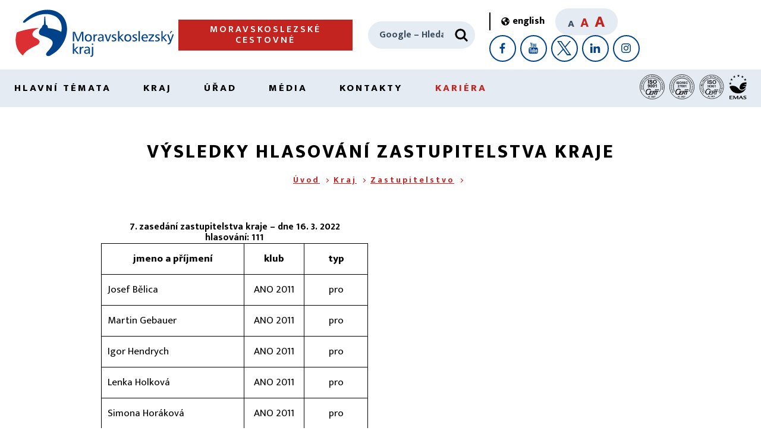

--- FILE ---
content_type: text/html; charset=UTF-8
request_url: https://www.msk.cz/kraj/zastupitelstvo/hlasovani2.html?s=20220316-111
body_size: 43596
content:
<!DOCTYPE html>
<html lang="cs">
<head>
<title>Hlasování zastupitelstva kraje číslo 111 ze dne 16. března 2022 | Moravskoslezský kraj |</title>
<meta charset="UTF-8">
<meta name="viewport" content="width=device-width, initial-scale=1.0, minimal-ui">
<link rel="stylesheet" href="/assets/css/layout.css">
<link rel="stylesheet" href="/assets/css/custom.css">
<script src="/assets/js/smooth-scroll.min.js" defer></script>
<script src="/assets/js/match-height.min.js" defer></script>
<script src="/assets/js/swiper.min.js" defer></script>
<script src="/assets/js/global-functions.min.js" defer></script>
<script src="/assets/js/global.min.js" defer></script>
<script src="/assets/js/header.min.js" defer></script>
<script src="/assets/js/our-projects.min.js" defer></script>
<script src="/assets/js/interests-points-shuffle.min.js" defer></script>
<script src="/assets/js/footer.min.js" defer></script>
<script src="/assets/js/jquery.min.js"></script>
<script src="/assets/js/articles-slider.min.js" defer></script>
<script src="/assets/js/banner-slider.min.js" defer></script>
<script src="/assets/js/tabs.min.js" defer></script>

<script src="/assets/js/gallery-slider.min.js" defer></script>
<script src="/assets/js/lightgallery.min.js" defer></script>

<!-- Open Graph meta tagy pro Facebook -->
<meta property="og:image" content="https://www.msk.cz/assets/logo_msk.png">
<meta property="og:description" content="">
<meta property="og:url" content="https://www.msk.cz/">
<meta property="og:type" content="website">
<meta property="og:site_name" content="nasemoravskoslezsko">
<meta property="og:locale" content="cs_CZ">
<meta name="description" content="">
<meta name="twitter:card" content="summary">
<meta name="twitter:site" content="@KrajMsk">
<meta name="twitter:title" content="Hlasování zastupitelstva kraje">
<meta name="twitter:image" content="https://www.msk.cz/assets/logo_msk_small.png">
<!-- Matomo Tag Manager -->
<script>
var _mtm = window._mtm = window._mtm || [];
_mtm.push({'mtm.startTime': (new Date().getTime()), 'event': 'mtm.Start'});
var d=document, g=d.createElement('script'), s=d.getElementsByTagName('script')[0];
g.async=true; g.src='https://matomo.msk.cz/js/container_WfhzdrkN.js'; s.parentNode.insertBefore(g,s);
</script>
<!-- End Matomo Tag Manager -->
</head>
<body>
<header class="AppHeader" data-main-header>
    <a class="skipto" href="#content"><span aria-hidden="true">➔</span> přejít na&nbsp;obsah</a>
    <a class="skipto" href="#nav"><span aria-hidden="true">➔</span> přejít na&nbsp;navigaci</a>
<div class="AppHeader-container u-containerWide">
        <a href="/" class="AppHeader-logo">
            <img width="280" height="95" loading="lazy" src="/assets/images/logo.svg" alt="Moravskoslezký kraj">
        </a>

<a href="/cs/temata/doprava/moravskoslezske-cestovne-23384/" class="AppHeader-btn Btn" data-header-btn>Moravskoslezské cestovné</a>

          <a style="display:none;" href="/" class="AppHeader-btn Btn" data-header-btn>⌂</a>
        <form method="get" action="https://www.google.com/custom" class="AppHeader-search" data-header-search>
            <label for="search" class="u-visuallyHidden">Hledat</label>
            <input type="search" name="q" id="search" placeholder="Google – Hledat">
            <button type="submit" aria-label="Hledat">
 <svg xmlns="http://www.w3.org/2000/svg" xmlns:xlink="http://www.w3.org/1999/xlink" viewBox="0 0 24 24" width="30" height="30"><use xlink:href="/assets/svg/lupa3.svg#lupa" width="24" height="24"></use></svg>
            </button>
<input type="hidden" name="cof" value="GALT:#900B09;S:https://www.msk.cz/;GL:0;VLC:#900B09;AH:left;BGC:#ffffff;LH:64;LC:#900B09;GFNT:#666666;L:https://www.msk.cz/web/_images/logo.png;ALC:#FF0000;LW:211;T:#000000;GIMP:#ffaa00;AWFID:ec178b39af461f2b;">
<input type="hidden" name="domains" value="www.msk.cz">
<input type="hidden" name="safe" value="vss">
<input type="hidden" name="sitesearch" value="www.msk.cz">
        </form>
        <div class="AppHeader-colab" data-responsive-colab>
            <a href="/index-en.html" class="LangSwitcher" title="English version">
                <svg xmlns="http://www.w3.org/2000/svg" xmlns:xlink="http://www.w3.org/1999/xlink" viewBox="0 0 496 512" width="14" height="14"><use xlink:href="/assets/svg/svet.svg#svet"></use></svg>
                <span lang="en">english</span>
            </a>
            <div class="AppHeader-fontSizer">
                <span tabindex="0" data-font-size="small" class="is-active">A</span>
                <span tabindex="0" data-font-size="medium">A</span>
                <span tabindex="0" data-font-size="big">A</span>
            </div>
            <div class="AppHeader-socials">
                <a href="https://www.facebook.com/nasemoravskoslezsko" aria-label="Facebook" title="Profil Moravskoslezského kraje na&nbsp;Facebooku">
                    <svg xmlns="http://www.w3.org/2000/svg" width="24" height="24"><use xlink:href="/assets/svg/facebook.svg#fb" width="24" height="24"></use></svg>
                </a>
                <a href="https://www.youtube.com/user/regionMS" aria-label="YouTube" title="Kanál Moravskoslezského kraje na&nbsp;YouTube">
                    <svg xmlns="http://www.w3.org/2000/svg" width="24" height="24"><use xlink:href="/assets/svg/youtube.svg#youtube" width="24" height="24"></use></svg>
                </a>
                <a href="https://twitter.com/KrajMsk" aria-label="X" title="X Moravskoslezského kraje">
                    <svg xmlns="http://www.w3.org/2000/svg" width="24" height="24"><use xlink:href="/assets/svg/twitter.svg#tw" width="24" height="24"></use></svg>
                </a>
                <a href="https://www.linkedin.com/company/moravskoslezsk%C3%BD-kraj/" aria-label="LinkedIn" title="LinkedIn Moravskoslezského kraje">
                    <svg xmlns="http://www.w3.org/2000/svg" width="24" height="24"><use xlink:href="/assets/svg/linkedin.svg#li" width="24" height="24"></use></svg>
                </a>
                <a href="https://www.instagram.com/moravskoslezsky_kraj/" aria-label="Instagram" title="Instagram Moravskoslezského kraje">
                    <svg xmlns="http://www.w3.org/2000/svg" width="24" height="24"><use xlink:href="/assets/svg/instagram.svg#instagram" width="24" height="24"></use></svg>
                </a>
            </div>
        </div>
        <a href="#" class="NavBurger" data-nav-burger>
            <span></span><span></span><span></span>
            <div>Menu</div>
        </a>
    </div><nav class="AppHeader-nav" data-main-nav="" id="nav" aria-label="hlavní navigace"><ul class="HeaderNav u-containerWide">
			<li data-nav-element="">
<a data-open-mega-menu="" href="/temata/index.html">Hlavní témata</a><div class="MegaNav"><div class="MegaNav-container u-container"><ul class="MegaNav-list">
				<li>
<a href="/temata/skolstvi/index.html">Školství</a><span class="MegaNav-icon" data-open-submega=""></span><ul data-sub-mega-nav="">
					<li><a href="/scripts/detail.php?pgid=103">Legislativní novinky</a></li>
					<li><a href="/scripts/detail.php?pgid=104">Školství v Moravskoslezském kraji</a></li>
					<li><a href="/scripts/detail.php?pgid=105">Správní činnosti, legislativa a metodiky</a></li>
					<li><a href="/scripts/detail.php?pgid=106">Potřebuji si vyřídit</a></li>
					<li><a href="/scripts/detail.php?pgid=107">Strategické dokumenty a projekty</a></li>
					<li><a href="/scripts/detail.php?pgid=108">Mládež a sport</a></li>
					<li><a href="/scripts/detail.php?pgid=109">Pracovní příležitosti ve školství</a></li>
				</ul>
</li>
				<li>
<a href="/temata/doprava/index.html">Doprava</a><span class="MegaNav-icon" data-open-submega=""></span><ul data-sub-mega-nav="">
					<li><a href="/scripts/detail.php?pgid=122">Veřejná osobní doprava – dopravní obslužnost</a></li>
					<li><a href="/scripts/detail.php?pgid=123">Silniční hospodářství</a></li>
					<li><a href="/scripts/detail.php?pgid=124">Strategické dokumenty a projekty</a></li>
					<li><a href="/scripts/detail.php?pgid=125">Podnikání v dopravě a STK</a></li>
					<li><a href="/scripts/detail.php?pgid=126">Dopravní informace z kraje</a></li>
				</ul>
</li>
				<li>
<a href="/temata/zdravotnictvi/index.html">Zdravotnictví</a><span class="MegaNav-icon" data-open-submega=""></span><ul data-sub-mega-nav="">
					<li><a href="/scripts/detail.php?pgid=128">Informace pro veřejnost</a></li>
					<li><a href="/scripts/detail.php?pgid=129">Informace pro poskytovatele</a></li>
					<li><a href="/scripts/detail.php?pgid=127">Projekty</a></li>
					<li><a href="/scripts/detail.php?pgid=130">Kontakty</a></li>
					<li><a href="/scripts/detail.php?pgid=131">Krajská zdravotnická zařízení</a></li>
				</ul>
</li>
				<li>
<a href="/temata/socialni/index.html">Sociální oblast</a><span class="MegaNav-icon" data-open-submega=""></span><ul data-sub-mega-nav="">
					<li><a href="/scripts/detail.php?pgid=142">Sociální služby</a></li>
					<li><a href="/scripts/detail.php?pgid=143">Sociálně-právní ochrana dětí</a></li>
					<li><a href="/scripts/detail.php?pgid=144">Sociální práce a metodické poradenství</a></li>
					<li><a href="/scripts/detail.php?pgid=145">Financování sociálních služeb</a></li>
					<li><a href="/scripts/detail.php?pgid=165">Prevence v sociální oblasti</a></li>
					<li><a href="/scripts/detail.php?pgid=146">Důležité dokumenty</a></li>
					<li><a href="/scripts/detail.php?pgid=147">Rovné příležitosti</a></li>
				</ul>
</li>
				<li>
<a href="/temata/zivotni_prostredi/index.html">Životní prostředí a energetika</a><span class="MegaNav-icon" data-open-submega=""></span><ul data-sub-mega-nav="">
					<li><a href="/scripts/detail.php?pgid=61">Mohlo by vás zajímat</a></li>
					
						
						
						
						
					<li><a href="/scripts/detail.php?pgid=62">Příroda a zemědělství</a></li>
					
						
					<li><a href="/scripts/detail.php?pgid=63">Lesy, myslivost, rybářství a dřevo</a></li>
					<li><a href="/scripts/detail.php?pgid=64">Voda</a></li>
					<li><a href="/scripts/detail.php?pgid=65">Ovzduší</a></li>
					<li><a href="/scripts/detail.php?pgid=66">Odpady</a></li>
					
						
					<li><a href="/scripts/detail.php?pgid=67">Environmentální vzdělávání, výchova a osvěta</a></li>
					<li><a href="/scripts/detail.php?pgid=68">Posuzování vlivů – EIA, SEA</a></li>
					<li><a href="/scripts/detail.php?pgid=69">Integrovaná prevence – IPPC</a></li>
					<li><a href="/scripts/detail.php?pgid=70">Další informace</a></li>
					<li><a href="/scripts/detail.php?pgid=755">Adaptace na změnu klimatu</a></li>
					<li><a href="/scripts/detail.php?pgid=802">Energetika</a></li>
				</ul>
</li>
				<li>
<a href="/temata/dotace/index.html">Dotace</a><span class="MegaNav-icon" data-open-submega=""></span><ul data-sub-mega-nav="">
					<li><a href="/scripts/detail.php?pgid=249">Sociální oblast</a></li>
					<li><a href="/scripts/detail.php?pgid=250">Zdravotnictví, podpora zdraví</a></li>
					<li><a href="/scripts/detail.php?pgid=251">Prevence rizikového chování</a></li>
					<li><a href="/scripts/detail.php?pgid=252">Rozvoj kraje, inovace</a></li>
					<li><a href="/scripts/detail.php?pgid=253">Cestovní ruch</a></li>
					<li><a href="/scripts/detail.php?pgid=254">Kultura a památková péče</a></li>
					<li><a href="/scripts/detail.php?pgid=255">Vzdělávání</a></li>
					<li><a href="/scripts/detail.php?pgid=256">Sport a volnočasové aktivity</a></li>
					<li><a href="/scripts/detail.php?pgid=258">Životní prostředí a zemědělství</a></li>
					<li><a href="/scripts/detail.php?pgid=259">Kotlíkové dotace</a></li>
					<li><a href="/cs/temata/dotace/jak-zadat-o-individualni-dotaci-3848/">Individuální dotace</a></li>
				</ul>
</li>
				<li>
<a href="/temata/rozvoj/index.html">Rozvoj a cestovní ruch</a><span class="MegaNav-icon" data-open-submega=""></span><ul data-sub-mega-nav="">
					<li><a href="/scripts/detail.php?pgid=75">Cestovní ruch</a></li>
					<li><a href="/scripts/detail.php?pgid=76">Strategické plánování</a></li>
					<li><a href="/scripts/detail.php?pgid=77">Regionální rozvoj</a></li>
					<li><a href="/scripts/detail.php?pgid=78">Strategické dokumenty</a></li>
					<li><a href="/scripts/detail.php?pgid=79">Přeshraniční spolupráce</a></li>
				</ul>
</li>
				<li>
<a href="/temata/podnikani/index.html">Podnikání</a><span class="MegaNav-icon" data-open-submega=""></span><ul data-sub-mega-nav="">
					<li><a href="/scripts/detail.php?pgid=175">Investice a rozvoj</a></li>
					<li><a href="/scripts/detail.php?pgid=390">Inovace a podnikání</a></li>
					<li><a href="/scripts/detail.php?pgid=176">Podnikatel/živnostník</a></li>
					<li><a href="/scripts/detail.php?pgid=177">Spotřebitel</a></li>
				</ul>
</li>
				<li>
<a href="/temata/mapy/index.html">Mapy</a><span class="MegaNav-icon" data-open-submega=""></span><ul data-sub-mega-nav="">
					<li><a href="/scripts/detail.php?pgid=47">Data a informace</a></li>
					<li><a href="/scripts/detail.php?pgid=40">Základní mapy</a></li>
					<li><a href="/scripts/detail.php?pgid=41">Územní plánování</a></li>
					<li><a href="/scripts/detail.php?pgid=48">Životní prostředí</a></li>
					<li><a href="/scripts/detail.php?pgid=117">Investice a majetek</a></li>
					<li><a href="/scripts/detail.php?pgid=118">Cestovní ruch</a></li>
				</ul>
</li>
				<li>
<a href="/temata/projekty_eu/index.html">Projekty EU</a><span class="MegaNav-icon" data-open-submega=""></span><ul data-sub-mega-nav="">
					<li><a href="/scripts/detail.php?pgid=83">Projekty realizované v programovém období 2014–2020</a></li>
					<li><a href="/scripts/detail.php?pgid=84">Projekty realizované v programovém období 2007–2013</a></li>
					<li><a href="/scripts/detail.php?pgid=82">Archiv aktualit</a></li>
					<li><a href="/scripts/detail.php?pgid=634">Projekty realizované v programovém období 2021–2027</a></li>
				</ul>
</li>
				<li>
<a href="/temata/kultura/index.html">Kultura a památková péče</a><span class="MegaNav-icon" data-open-submega=""></span><ul data-sub-mega-nav="">
					<li><a href="/scripts/detail.php?pgid=86">Informace z kultury a památkové péče</a></li>
					<li><a href="/scripts/detail.php?pgid=87">Příspěvkové organizace</a></li>
					<li><a href="/scripts/detail.php?pgid=88">Tradiční lidová kultura</a></li>
					<li><a href="/scripts/detail.php?pgid=89">Dotace</a></li>
					<li><a href="/scripts/detail.php?pgid=90">Památkový fond</a></li>
					<li><a href="/scripts/detail.php?pgid=91">Legislativa a strategické dokumenty</a></li>
				</ul>
</li>
				<li>
<a href="/temata/krizove_rizeni/index.html">Krizové řízení</a><span class="MegaNav-icon" data-open-submega=""></span><ul data-sub-mega-nav="">
					<li><a href="/scripts/detail.php?pgid=114">Krize a kdo je řeší</a></li>
					<li><a href="/scripts/detail.php?pgid=115">Další informace</a></li>
				</ul>
</li>
				<li>
<a href="/temata/uzemni_plan/index.html">Územní plánování</a><span class="MegaNav-icon" data-open-submega=""></span><ul data-sub-mega-nav="">
					<li><a href="/scripts/detail.php?pgid=97">Zásady územního rozvoje</a></li>
					<li><a href="/scripts/detail.php?pgid=98">Územně analytické podklady</a></li>
					<li><a href="/scripts/detail.php?pgid=99">Územní studie</a></li>
					<li><a href="/scripts/detail.php?pgid=100">Mohlo by vás zajímat</a></li>
					<li><a href="/scripts/detail.php?pgid=503">Podklady pro pořizovatele a projektanty</a></li>
				</ul>
</li>
				<li><a href="/cs/temata/strategicke_dokumenty/seznam-strategickych-dokumentu-4291/">Strategické dokumenty</a></li>
				<li>
<a href="/temata/povodne/index.html">Povodně</a><span class="MegaNav-icon" data-open-submega=""></span><ul data-sub-mega-nav="">
					<li><a href="/scripts/detail.php?pgid=790">Linky pomoci a rady občanům</a></li>
				</ul>
</li>
			</ul></div></div>
</li>
			<li data-nav-element="">
<a data-open-mega-menu="" href="/kraj/index.html">Kraj</a><div class="MegaNav"><div class="MegaNav-container u-container"><ul class="MegaNav-list">
				<li>
<a href="/kraj/zivot_v_kraji/index.html">Život v kraji</a><span class="MegaNav-icon" data-open-submega=""></span><ul data-sub-mega-nav="">
					<li><a href="/scripts/detail.php?pgid=113">Náš kraj</a></li>
					<li><a href="/scripts/detail.php?pgid=101">Novinky z kraje</a></li>
				</ul>
</li>
				<li><a href="/cs/kraj/symboly/symboly-kraje-120/">Symboly kraje</a></li>
				<li><a href="/cs/kraj/seznam_obci/obce-v-moravskoslezskem-kraji-4513/">Obce v kraji</a></li>
				<li><a href="/kraj/prispevkove_org/index.html">Příspěvkové organizace kraje</a></li>
				<li>
<a href="/kraj/zastupitelstvo/index.html">Zastupitelstvo</a><span class="MegaNav-icon" data-open-submega=""></span><ul data-sub-mega-nav="">
					<li><a href="/scripts/detail.php?pgid=153">Základní informace</a></li>
					<li><a href="/scripts/detail.php?pgid=154">Jednání zastupitelstva kraje</a></li>
					<li><a href="/scripts/detail.php?pgid=172">Výbory zastupitelstva kraje</a></li>
				</ul>
</li>
				<li>
<a href="/kraj/rada/index.html">Rada</a><span class="MegaNav-icon" data-open-submega=""></span><ul data-sub-mega-nav="">
					<li><a href="/scripts/detail.php?pgid=158">Základní informace</a></li>
					<li><a href="/scripts/detail.php?pgid=173">Komise rady kraje</a></li>
				</ul>
</li>
				<li>
<a href="/cs/kraj/hejtman/hejtman-kraje-358/">Hejtman kraje</a><span class="MegaNav-icon" data-open-submega=""></span><ul data-sub-mega-nav="">
					<li><a href="/scripts/detail.php?pgid=227">Ceny hejtmana kraje</a></li>
				</ul>
</li>
				<li>
<a href="/temata/finance/index.html">Finance a rozpočet</a><span class="MegaNav-icon" data-open-submega=""></span><ul data-sub-mega-nav="">
					<li><a href="/scripts/detail.php?pgid=137">Rating kraje</a></li>
					<li><a href="/scripts/detail.php?pgid=138">Střednědobý výhled rozpočtu</a></li>
					<li><a href="/scripts/detail.php?pgid=329">Rozpočet</a></li>
					<li><a href="/scripts/detail.php?pgid=140">Rozpočtová opatření</a></li>
					<li><a href="/scripts/detail.php?pgid=139">Účetní závěrky</a></li>
					<li><a href="/scripts/detail.php?pgid=141">Závěrečné účty</a></li>
				</ul>
</li>
				<li>
<a href="/kraj/majetek_investice/index.html">Majetek a investice</a><span class="MegaNav-icon" data-open-submega=""></span><ul data-sub-mega-nav="">
					<li><a href="/kraj/majetek_investice/investice.html">Připravované investiční akce</a></li>
					<li><a href="/kraj/majetek_investice/dokoncene_investice.html">Vybrané dokončené investice</a></li>
					<li><a href="/kraj/majetek_investice/majetek.html">Majetek</a></li>
				</ul>
</li>
				<li>
<a href="/kraj/mezinarodni/index.html">Mezinárodní spolupráce</a><span class="MegaNav-icon" data-open-submega=""></span><ul data-sub-mega-nav="">
					<li><a href="/scripts/detail.php?pgid=133">Partnerské regiony</a></li>
					<li><a href="/scripts/detail.php?pgid=134">Kraj a EU</a></li>
					<li><a href="/scripts/detail.php?pgid=135">Archiv zpráv</a></li>
				</ul>
</li>
				<li><a href="/cs/kraj/krajske_agentury/krajske-vykonne-agentury-281/">Krajské agentury</a></li>
				<li><a href="/cs/kraj/verejne_zakazky/verejne-zakazky-_-profil-zadavatele-3397/">Veřejné zakázky</a></li>
				<li><a href="/scripts/detail.php?pgid=93">Národnostní menšiny</a></li>
				<li><a href="/kraj/zverejnovani_smluv.html">Dobrovolné zveřejňování smluv</a></li>
				<li><a href="/scripts/detail.php?pgid=174">Právní předpisy</a></li>
				<li><a href="/cs/kraj/valecne_hroby/pece-o-valecne-hroby-270/">Péče o válečné hroby</a></li>
				<li><a href="/kraj/pracujemskrajem/pracovni_prilezitosti.html">pracujeMSKrajem</a></li>
				<li>
<a href="/kraj/ukrajina/index.html">Pomoc Ukrajině</a><span class="MegaNav-icon" data-open-submega=""></span><ul data-sub-mega-nav="">
					<li><a href="/scripts/detail.php?pgid=616">Інформація для українців</a></li>
					<li><a href="/scripts/detail.php?pgid=613">Důležité informace</a></li>
				</ul>
</li>
			</ul></div></div>
</li>
			<li data-nav-element="">
<a data-open-mega-menu="" href="/urad/index.html">Úřad</a><div class="MegaNav"><div class="MegaNav-container u-container"><ul class="MegaNav-list">
				<li><a href="https://sluzby.msk.cz/">Potřebuji si vyřídit – Portál služeb</a></li>
				<li><a href="/urad/organizacni_struktura.html">Organizační struktura</a></li>
				<li><a href="/cs/urad/uredni_hodiny/uredni-hodiny-pro-verejnost-337/">Úřední hodiny</a></li>
				<li><a href="/cs/urad/uredni_deska/uredni-deska-krajskeho-uradu-3655/">Úřední deska</a></li>
				<li><a href="/cs/urad/jak-podat-e_podani-9355/">E-podání</a></li>
				<li><a href="/cs/urad/reditel/reditel-krajskeho-uradu-moravskoslezskeho-kraje-116/">Ředitel</a></li>
				<li><a href="/cs/urad/strategie-krajskeho-uradu-632/">Strategie krajského úřadu</a></li>
				<li><a href="/cs/urad/rizeni/systemy-rizeni-1965/">Systémy řízení</a></li>
				<li>
<a href="/kariera/index.html">Kariéra</a><span class="MegaNav-icon" data-open-submega=""></span><ul data-sub-mega-nav="">
					
						
					<li><a href="/scripts/detail.php?pgid=185">Přidejte se k nám</a></li>
					<li><a href="/scripts/detail.php?pgid=186">Poznejte nás blíže</a></li>
				</ul>
</li>
				<li><a href="https://goo.gl/forms/NpQfNESiYM">Dotazník spokojenosti klientů</a></li>
				<li>
<a href="/urad/kontrola_stiznosti/index.html">Kontrola, stížnosti a petice</a><span class="MegaNav-icon" data-open-submega=""></span><ul data-sub-mega-nav="">
					<li><a href="/scripts/detail.php?pgid=110">Kontrolní činnost</a></li>
					<li><a href="/scripts/detail.php?pgid=111">Stížnosti</a></li>
					<li><a href="/scripts/detail.php?pgid=690">Petice</a></li>
				</ul>
</li>
				<li>
<a href="/scripts/detail.php?pgid=315">Povinné informace</a><span class="MegaNav-icon" data-open-submega=""></span><ul data-sub-mega-nav="">
					<li><a href="/urad/povinne_informace/databaze_106_2025.html">2025</a></li>
					<li><a href="/urad/povinne_informace/databaze_106_2024.html">2024</a></li>
					<li><a href="/urad/povinne_informace/databaze_106_2023.html">2023</a></li>
					<li><a href="/urad/povinne_informace/databaze_106_2022.html">2022</a></li>
					<li><a href="/urad/povinne_informace/databaze_106_2021.html">2021</a></li>
				</ul>
</li>
				<li><a href="/urad/vnitro/rejstrik_so.html">Rejstřík svazků obcí</a></li>
			</ul></div></div>
</li>
			<li data-nav-element="">
<a data-open-mega-menu="" href="/media/index.html">Média</a><div class="MegaNav"><div class="MegaNav-container u-container"><ul class="MegaNav-list">
				<li><a href="/scripts/detail.php?pgid=190">Tiskové zprávy</a></li>
				<li><a href="/cs/media/tiskova_mluvci/tiskova-mluvci-217/">Tisková mluvčí</a></li>
				<li><a href="/cs/media/videospoty-moravskoslezskeho-kraje-19360/">Videospoty</a></li>
			</ul></div></div>
</li>
			<li data-nav-element="">
<a data-open-mega-menu="" href="/kontakty/index.html">Kontakty</a><div class="MegaNav"><div class="MegaNav-container u-container"><ul class="MegaNav-list">
				<li><a href="/kontakty/telefonni_seznam.html">Kontakty na nás</a></li>
				<li><a href="/cs/kontakty/jak_k_nam/jak-se-k-nam-dostanete-297/">Jak se k nám dostanete</a></li>
				<li><a href="/kontakty/kontakty_obce/index.html">Kontakty na obce</a></li>
				<li><a href="/kontakty/prispevkove_organizace/index.html">Kontakty na příspěvkové organizace kraje</a></li>
				<li><a href="/cs/kraj/krajske_agentury/krajske-vykonne-agentury-281/">Kontakty na krajské agentury</a></li>
				<li><a href="/cs/kontakty/kontakty-na-instituce-296/">Kontakty na instituce</a></li>
			</ul></div></div>
</li>
		<li><a href="/kariera/index.html" style="color: #C4241F;">Kariéra</a></li>
<li>
<picture><img height="42" loading="lazy" src="/assets/iso_9001.svg" usemap="#logo1" alt="ISO 9001"></picture><map name="logo1"><area shape="rect" coords="0,0,42,42" alt="ISO 9001" href="/cs/urad/rizeni/integrovany-system-rizeni-1965#p01"></map> 
<picture><img height="42" loading="lazy" src="/assets/iso_27001.svg" usemap="#logo2" alt="ISO 27001"></picture><map name="logo2"><area shape="rect" coords="0,0,42,42" alt="ISO 27001" href="/cs/urad/rizeni/integrovany-system-rizeni-1965#p03"></map> 
<picture><img height="42" loading="lazy" src="/assets/iso_50001.png" usemap="#logo3" alt="ISO 50001"></picture><map name="logo3"><area shape="rect" coords="0,0,42,42" alt="ISO 50001" href="/cs/urad/rizeni/integrovany-system-rizeni-1965#p04"></map> 
<picture><img height="42" loading="lazy" src="/assets/logoemas.svg" usemap="#logo4" alt="EMAS"></picture><map name="logo4"><area shape="rect" coords="0,0,42,42" alt="EMAS" href="/cs/urad/rizeni/integrovany-system-rizeni-1965#p02"></map> 
</li>
</ul></nav>

</header>
<main class="AppContent" id="content">
<div class="SubpageHeader">
        <div class="SubpageHeader-container u-container">
<h1 class="SubpageHeader-title">Výsledky hlasování zastupitelstva kraje</h1><nav class="BreadCrumbs"><a href="/">Úvod</a><a href="/kraj/index.html">Kraj</a><strong><a href="/kraj/zastupitelstvo/index.html">Zastupitelstvo</a></strong></nav>

        </div>
</div>
    <div class="ListBoxes">
        <div class="ListBoxes-container u-container">
<div class="TextContent Text u-containerNarrow u-clearfix">
<table>
<caption><strong>7. zasedání zastupitelstva kraje – dne&nbsp;16.&nbsp;3.&nbsp;2022<br>hlasování:&nbsp;111</strong></caption>
<tr>
<th>jmeno a&nbsp;příjmení</th>
<th>klub</th>
<th>typ</th>
</tr>
<tr><td>Josef Bělica</td><td class='center'>ANO 2011</td><td class='center'>pro</td></tr><tr><td>Martin Gebauer</td><td class='center'>ANO 2011</td><td class='center'>pro</td></tr><tr><td>Igor Hendrych</td><td class='center'>ANO 2011</td><td class='center'>pro</td></tr><tr><td>Lenka Holková</td><td class='center'>ANO 2011</td><td class='center'>pro</td></tr><tr><td>Simona Horáková</td><td class='center'>ANO 2011</td><td class='center'>pro</td></tr><tr><td>Radovan Hořínek</td><td class='center'>ANO 2011</td><td class='center'>pro</td></tr><tr><td>Vlastimil Janiczek</td><td class='center'>ANO 2011</td><td class='center'>nepřítomen</td></tr><tr><td>Jaroslav Kania</td><td class='center'>ANO 2011</td><td class='center'>pro</td></tr><tr><td>Michal Kokošek</td><td class='center'>ANO 2011</td><td class='center'>pro</td></tr><tr><td>Stanislav Kopecký</td><td class='center'>ANO 2011</td><td class='center'>pro</td></tr><tr><td>Jan Krkoška</td><td class='center'>ANO 2011</td><td class='center'>pro</td></tr><tr><td>Róbert Masarovič</td><td class='center'>ANO 2011</td><td class='center'>pro</td></tr><tr><td>Lukáš Oprchalský</td><td class='center'>ANO 2011</td><td class='center'>pro</td></tr><tr><td>Radek Podstawka</td><td class='center'>ANO 2011</td><td class='center'>pro</td></tr><tr><td>Robert Sivulka</td><td class='center'>ANO 2011</td><td class='center'>pro</td></tr><tr><td>Šárka Šimoňáková</td><td class='center'>ANO 2011</td><td class='center'>pro</td></tr><tr><td>Petra Tesková</td><td class='center'>ANO 2011</td><td class='center'>pro</td></tr><tr><td>Jan Veřmiřovský</td><td class='center'>ANO 2011</td><td class='center'>pro</td></tr><tr><td>David Dudzik</td><td class='center'>BPP</td><td class='center'>nepřítomen</td></tr><tr><td>Josef Kuchta</td><td class='center'>BPP</td><td class='center'>pro</td></tr><tr><td>Tomáš Miczka</td><td class='center'>BPP</td><td class='center'>nepřítomen</td></tr><tr><td>Jaroslav Dvořák</td><td class='center'>ČSSD</td><td class='center'>pro</td></tr><tr><td>Kateřina Chybidziurová</td><td class='center'>ČSSD</td><td class='center'>pro</td></tr><tr><td>Petr Kajnar</td><td class='center'>ČSSD</td><td class='center'>pro</td></tr><tr><td>Michal Pobucký</td><td class='center'>ČSSD</td><td class='center'>pro</td></tr><tr><td>Jan Wolf</td><td class='center'>ČSSD</td><td class='center'>nepřítomen</td></tr><tr><td>Monika Brzesková</td><td class='center'>KDU-ČSL</td><td class='center'>pro</td></tr><tr><td>Jiří Carbol</td><td class='center'>KDU-ČSL</td><td class='center'>pro</td></tr><tr><td>Lukáš Curylo</td><td class='center'>KDU-ČSL</td><td class='center'>pro</td></tr><tr><td>Jiří Navrátil</td><td class='center'>KDU-ČSL</td><td class='center'>pro</td></tr><tr><td>Bohuslav Niemiec</td><td class='center'>KDU-ČSL</td><td class='center'>pro</td></tr><tr><td>Marcel Sikora</td><td class='center'>KDU-ČSL</td><td class='center'>pro</td></tr><tr><td>Vít Slováček</td><td class='center'>KDU-ČSL</td><td class='center'>pro</td></tr><tr><td>Josef Babka</td><td class='center'>KSČM</td><td class='center'>pro</td></tr><tr><td>Alena Grosová</td><td class='center'>KSČM</td><td class='center'>pro</td></tr><tr><td>Miroslav Hajdušík</td><td class='center'>KSČM</td><td class='center'>pro</td></tr><tr><td>Ivan Strachoň</td><td class='center'>KSČM</td><td class='center'>pro</td></tr><tr><td>Irena Bláhová</td><td class='center'>nezařazení</td><td class='center'>pro</td></tr><tr><td>Pavel Staněk</td><td class='center'>nezařazení</td><td class='center'>pro</td></tr><tr><td>Marek Vysocký</td><td class='center'>nezařazení</td><td class='center'>nepřítomen</td></tr><tr><td>Jan Abrahamčík</td><td class='center'>ODS</td><td class='center'>pro</td></tr><tr><td>Václav Dobrozemský</td><td class='center'>ODS</td><td class='center'>pro</td></tr><tr><td>Stanislav Folwarczny</td><td class='center'>ODS</td><td class='center'>pro</td></tr><tr><td>Zbyněk Gajdacz</td><td class='center'>ODS</td><td class='center'>nehlasoval</td></tr><tr><td>Josef Alexander Matera</td><td class='center'>ODS</td><td class='center'>pro</td></tr><tr><td>Vladimír Návrat</td><td class='center'>ODS</td><td class='center'>pro</td></tr><tr><td>Zdenka Němečková Crkvenjaš</td><td class='center'>ODS</td><td class='center'>nepřítomna</td></tr><tr><td>Patrik Schramm</td><td class='center'>ODS</td><td class='center'>pro</td></tr><tr><td>Pavel Tuleja</td><td class='center'>ODS</td><td class='center'>pro</td></tr><tr><td>Jakub Unucka</td><td class='center'>ODS</td><td class='center'>pro</td></tr><tr><td>Zdeněk Karásek</td><td class='center'>OK</td><td class='center'>pro</td></tr><tr><td>Ondřej Němeček</td><td class='center'>OK</td><td class='center'>pro</td></tr><tr><td>Kateřina Šebestová</td><td class='center'>OK</td><td class='center'>pro</td></tr><tr><td>Ivo Vondrák</td><td class='center'>OK</td><td class='center'>pro</td></tr><tr><td>Jakub Dedek</td><td class='center'>Piráti</td><td class='center'>pro</td></tr><tr><td>Jiří Demel</td><td class='center'>Piráti</td><td class='center'>pro</td></tr><tr><td>Martina Dušková</td><td class='center'>Piráti</td><td class='center'>pro</td></tr><tr><td>Zuzana Klusová</td><td class='center'>Piráti</td><td class='center'>pro</td></tr><tr><td>Pavel Kořízek</td><td class='center'>Piráti</td><td class='center'>pro</td></tr><tr><td>Jan Kunze</td><td class='center'>Piráti</td><td class='center'>pro</td></tr><tr><td>Ondřej Ručka</td><td class='center'>Piráti</td><td class='center'>pro</td></tr><tr><td>Leonard Varga</td><td class='center'>Piráti</td><td class='center'>pro</td></tr><tr><td>Arnošt Žídek</td><td class='center'>Piráti</td><td class='center'>pro</td></tr></table>
</div>
        </div>
    </div>

<nav class="MskBoxNav">
        <div class="MskBoxNav-container u-containerNarrow">
<hr>
            <h2 class="MskBoxNav-title">Moravskoslezský kraj</h2>
            <div class="MskBoxNav-holder">
                <a href="/kraj/zastupitelstvo/index.html" class="MskBoxNavItem">
                    <img loading="lazy" src="/assets/images/box-nav-icons/pen.svg" width="35" height="35" alt="">
                    <div><span>Zastupitelstvo kraje</span></div>
                </a>
                <a href="/kraj/rada/index.html" class="MskBoxNavItem">
                    <img loading="lazy" src="/assets/images/box-nav-icons/user-tie.svg" width="35" height="35" alt="">
                    <div><span>Rada kraje</span></div>
                </a>
                <a href="/kontakty/telefonni_seznam.html" class="MskBoxNavItem">
                    <img loading="lazy" src="/assets/images/box-nav-icons/msk-symbol.svg" width="35" height="35" alt="">
                    <div><span>Kontakty na&nbsp;nás</span></div>
                </a>
                <a href="https://aplikace.msk.cz/rozpocet/" class="MskBoxNavItem">
                    <img loading="lazy" src="/assets/images/box-nav-icons/money.svg" width="35" height="35" alt="">
                    <div><span>Rozpočet kraje</span></div>
                </a>
                <a href="/kariera/index.html" class="MskBoxNavItem">
                    <img loading="lazy" src="/assets/images/box-nav-icons/bag.svg" width="35" height="35" alt="">
                    <div><span>Kariéra</span></div>
                </a>
                <a href="/cs/urad/uredni_deska/uredni-deska-krajskeho-uradu-3655/" class="MskBoxNavItem">
                    <img loading="lazy" src="/assets/images/box-nav-icons/monitor.svg" width="35" height="35" alt="">
                    <div><span>Úřední deska</span></div>
                </a>
                <a href="/cs/kraj/seznam_obci/obce-v-moravskoslezskem-kraji-4513/" class="MskBoxNavItem">
                    <img loading="lazy" src="/assets/images/box-nav-icons/map-points.svg" width="35" height="35" alt="">
                    <div><span>Seznam obcí</span></div>
                </a>
                <a href="/kraj/prispevkove_org/index.html" class="MskBoxNavItem">
                    <img loading="lazy" src="/assets/images/box-nav-icons/user-tree.svg" width="35" height="35" alt="">
                    <div><span>Organizace kraje</span></div>
                </a>
                <a href="/urad/povinne_informace/povinne_informace.html" class="MskBoxNavItem">
                    <img loading="lazy" src="/assets/images/box-nav-icons/blog.svg" width="35" height="35" alt="">
                    <div><span>Povinné informace</span></div>
                </a>
                <a href="/temata/dotace/index.html" class="MskBoxNavItem">
                    <img loading="lazy" src="/assets/images/box-nav-icons/wallet.svg" width="35" height="35" alt="">
                    <div><span>Dotace</span></div>
                </a>
                <a href="/cs/kraj/verejne_zakazky/verejne-zakazky---profil-zadavatele-3397/" class="MskBoxNavItem">
                    <img loading="lazy" src="/assets/images/box-nav-icons/envelope.svg" width="35" height="35" alt="">
                    <div><span>Veřejné zakázky</span></div>
                </a>
                <a href="https://sluzby.msk.cz/" class="MskBoxNavItem">
                    <img loading="lazy" src="/assets/images/box-nav-icons/blog-check.svg" width="35" height="35" alt="">
                    <div><span>Potřebuji si vyřídit</span></div>
                </a>
            </div>
        </div>
    </nav><section class="OfficeHours u-containerWide">
        <div class="OfficeHours-holder">
            <h2 class="OfficeHours-title">Úřední hodiny pro&nbsp;veřejnost:</h2>
<!--            <div class="OfficeHours-hours">
                <p>Úřední hodiny jsou od&nbsp;28.&nbsp;prosince&nbsp;2020 omezeny:<br>Po: 8:00‑13:00&nbsp;hod.<br>St: 12:00‑17:00&nbsp;hod.</p></div>-->
            <div class="OfficeHours-hours">
                <p>Po, St: 8:00‑17:00&nbsp;hod.</p>
                <p>Út, Čt: 8:00‑14:30&nbsp;hod.</p>
                <p>Pá: 8:00‑13:00&nbsp;hod.</p></div>
            <div class="OfficeHours-btns">
                <a href="https://podatelna.msk.cz/" class="Btn">Vyplnit žádost on‑line</a>
                <a href="https://rezervace.msk.cz/" class="Btn">Rezervace času schůzky</a></div></div>
    </section><aside class="StrategyBanner">
        <div class="StrategyBanner-container u-containerWide">
          <a href="/cs/kraj/zivot_v_kraji/programove-prohlaseni-vedeni-moravskoslezskeho-kraje-na-volebni-obdobi-2024_2028--22162/" class="StrategyBanner-banner">
                <p class="StrategyBanner-text">Programové prohlášení vedení Moravskoslezského kraje na&nbsp;volební období 2024–2028</p>
                <div class="StrategyBanner-icon"><svg xmlns="http://www.w3.org/2000/svg" xmlns:xlink="http://www.w3.org/1999/xlink" width="24" height="24"><use xlink:href="/assets/svg/roletka2.svg#roletka" width="24" height="24"></use></svg></div>
            </a>
        </div>
    </aside>
    <aside class="InterestPoints">
        <div class="InterestPoints-container u-containerWide" data-interest-points>
            <div class="InterestPoint">
                <div class="InterestPoint-icon">
                    <img width="144" height="144" loading="lazy" src="/assets/images/icons/icon-auto.svg" alt="">
                </div>
                <p class="InterestPoint-text">
                    <a href="https://cs.wikipedia.org/wiki/NW_Pr%C3%A4sident"><strong>1897</strong> první automobil ve&nbsp;střední Evropě</a></p>
            </div>
            <div class="InterestPoint">
                <div class="InterestPoint-icon">
                    <img width="144" height="144" loading="lazy" src="/assets/images/icons/icon-seesight.svg" alt="">
                </div>
                <p class="InterestPoint-text">
                    <a href="https://www.dolnivitkovice.cz/"><strong>4.</strong> nejnavštěvovanější památka v&nbsp;ČR</a></p>
            </div>
            <div class="InterestPoint">
                <div class="InterestPoint-icon">
                    <img width="144" height="144" loading="lazy" src="/assets/images/icons/icon-muzeum.svg" alt="">
                </div>
                <p class="InterestPoint-text">
                    <a href="https://www.szm.cz/"><strong>1814</strong> roku&nbsp;1814 založené nejstarší muzeum v&nbsp;ČR</a></p>
            </div>
        </div>
    </aside>
</main>
<nav class="FooterNav">
 
</nav>
<footer class="AppFooter">
<div class="AppFooter-container u-containerWide">
        <a href="/" class="AppFooter-logo">
            <img width="280" height="90" loading="lazy" src="/assets/images/logo.svg" alt="Moravskoslezký kraj">
        </a>
        <div class="AppFooter-col">
            <p>Moravskoslezský kraj<br>
                28.&nbsp;října&nbsp;2771/117, 702&nbsp;00 Ostrava<br>
                Telefon: <a href="tel:+420595622222">595&nbsp;622&nbsp;222</a><br>
                Fax: 595&nbsp;622&nbsp;126<br>
                IČ: 70890692<br>
                DIČ: CZ70890692<br><br>
                <a href="/kontakty/telefonni_seznam.html">Kontakty na&nbsp;nás</a></p></div>
        <div class="AppFooter-col">
            <p>
                Elektronická podatelna: <a href="mailto:posta@msk.cz">posta@msk.cz</a><br>
                Název datové schránky: Moravskoslezský kraj<br>
                Identifikátor datové schránky: 8x6bxsd</p>
            <p>Správce webu: <a href="mailto:webmaster@msk.cz">webmaster@msk.cz</a></p>

<div style="">
<a href="https://app.tichalinka.cz/login?organization=7bd02dec-52f8-4547-9eae-ed35812fb4c8" class="TlButton">
<div class="TlButtonContent">
<svg width="48" height="48" xmlns="http://www.w3.org/2000/svg">
<path d="M37.9 26.5c.2.1.4.3.6.5.7 1 .4 1.7-.7 2.5-.1.1-.3.2-.7.4.1.1.2.2.3.3.8 1 .5 1.7-.6 2.5-.2.1-.7.4-1.7 1l-1.4.8a354.2 354.2 0 0 0-2.2 1.3c-2.1 1.3-3.5 2.2-4.3 2.8l-.6-.8c.8-.6 2.3-1.6 4.4-2.9l.6-.2c.5-.3 1-.6 1.6-1-.1 0 1.1-.7 1.4-.8 1-.6 1.4-.9 1.6-1 .7-.5.8-.7.4-1.1-.3-.4-1.2-.0-3.4 1.3c-.5.3-1.1.7-1.8 1l-.5-.9c3.7-2.1 5.8-3.4 6.2-3.7.7-.5.8-.7.5-1.1-.2-.3-1 0-2.9 1a452.1 452.1 0 0 1-4 2.3l-.5-.9a494.1 494.1 0 0 0 3.5-2l0 0 .5-.3c1.5-.9 2.4-1.5 2.7-1.7.9-.7 1-.9.6-1.5-.3-.4-.8-.3-2.1.6-.2.1-.7.5-.7.4a45.6 45.6 0 0 1-.4.3c-.6.4-2.3 1.4-5.1 3l-.5-.9a406.9 406.9 0 0 0 4.7-2.9a25.8 25.8 0 0 0 .5-.3c.4-.3.5-.7.2-1-.3-.3-.5-.3-1.1 0-.2.1-1.7 1-5 3.1c-3.6 2.2-4.6 2.9-5 3.1-1.6.9-2.6 1.2-3.2.6-.5-.5-.4-1.2 0-2.2a139.2 139.2 0 0 0 2.2-4.4c.6-1.2.1-2-.6-2.2-.1 0-.6.4-1.1 1.4l-4.3 9.4.1.2-.2.1-.7 1.6-.9-.4.7-1.5-4-11.2c-.4-1.5-.4-2.4.2-2.9 1.1-.7 3.2 0 3.6 1.6.3 1 .7 2.6 1.4 4.6.2.6.4.9.6.9.2 0 .6-.8.9-2 .1-.4.4-1.6 1.3-5.7c.9-4.2 1.3-5.6 1.4-5.9.3-.9.8-1.4 1.7-1.4.4 0 .7.1.9.3.4-1.8.9-2.5 2.1-2.3 1.3.2 1.7.9 1.6 2.2.2-.1.4-.1.7 0 1.2.2 1.5.9 1.3 2.3 0 .2-.1.4-.2.8.1 0 .3 0 .5 0 1.2.2 1.5.9 1.3 2.2 0 3.2-.2.8-.4 2l-.4 1.6a368.8 368.8 0 0 0-.6 2.5 88.7 88.7 0 0 0-.8 3.8c3.4-2.1 4.6-2.9 4.9-3 .9-.4 1.5-.4 2.2.2.3.3.4.6.4.9 1.5-.9 2.4-1.1 3.1-.1.8 1.1.6 1.8-.4 2.7zm-11.3 0c.2-1.1.5-2.6 1-4.7l.2-.7c.1-.6.3-1.1.4-1.8l.4-1.6c.3-1.1.4-1.7.4-1.8.1-.9 0-1.1-.5-1.1-.4-.1-.8.8-1.4 3.4c-.2.6-.3 1.3-.5 2l-1-.2c1.1-4.2 1.7-6.5 1.7-7.1.1-.9.1-1.1-.4-1.1-.4-.1-.8.7-1.4 2.9-.3 1.2-.7 2.6-1.1 4.4l-1-.3c.4-1.6.7-2.9 1-4l0 0 .1-.4c.5-1.8.7-2.9.8-3.3.2-1.2.1-1.4-.7-1.5-.5-.1-.7.4-1 1.9l-.2.8c-.1.3-.1.6-.2.9a419.8 419.8 0 0 1-1.3 5.4l-1-.2c.9-3.5 1.3-5.5 1.4-6 .1-.5-.2-.9-.5-.9-.4 0-.5.2-.8.8-.1.2-.5 1.9-1.3 5.8c-.9 4.2-1.2 5.3-1.3 5.8-.5 1.8-1 2.7-1.9 2.7-.7 0-1.2-.6-1.5-1.5-.7-2.1-1.1-3.7-1.4-4.7-.2-.9-1.6-1.4-2.1-1-.1.1-.1.7.2 1.7l3.7 10.2 3.9-8.5c.8-1.4 1.4-2.1 2.2-1.9 1.4.3 2.2 1.7 1.3 3.6-.6 1.2-1.3 2.7-2.2 4.5-.3.6-.3.9-.2 1 .1.1 1-.1 2.1-.7.3-.2 1.3-.8 4.1-2.5zM24 45.5c11.9 0 21.5-9.6 21.5-21.5S35.9 2.5 24 2.5 2.5 12.1 2.5 24 12.1 45.5 24 45.5zm0 2.5C10.7 48 0 37.3 0 24S10.7 0 24 0s24 10.7 24 24-10.7 24-24 24z">
</path>
</svg>
<div>
<strong style="display: block">Online tlumočení</strong>
<span>znakového jazyka</span>
</div>
</div>
<!--<div class="button">Spustit</div>-->
</a></div>

        </div>
        <div class="AppFooter-col">
            <p>
                Moravskoslezský kraj má na&nbsp;svém úřadě zavedené a&nbsp;certifikované systémy řízení kvality dle ČSN&nbsp;EN&nbsp;ISO&nbsp;9001, systém environmentálního řízení dle ČSN&nbsp;EN&nbsp;14001 a&nbsp;nařízení EMAS a&nbsp;systém řízení bezpečnosti informací dle ČSN EN ISO/IEC&nbsp;27001 a&nbsp;systém energetického managementu dle ČSN EN ISO 50001:2019.  Moravskoslezskému kraji byl udělen mezinárodní rating na&nbsp;úrovni A1 s&nbsp;stabilním výhledem.</p></div>
        <div class="AppFooter-links">
            <a href="/mapa.html">Mapa stránek</a> <span>|</span>
            <a href="/cs/urad/uredni_deska/prohlaseni-o-pristupnosti-7123">Prohlášení o&nbsp;přístupnosti</a> <span>|</span> <a href="/cs/urad/uredni_deska/ochrana-osobnich-udaju---informace-o-zpracovani-osobnich-udaju-4517">Ochrana osobních údajů</a> <span>|</span> <a href="/whistleblowing.html">Ochrana oznamovatele</a></div></div>
</footer>
<a class="ScrollTopBtn" data-scroll-top-btn>
<svg width="10" height="10" xmlns="http://www.w3.org/2000/svg" viewBox="0 0 448 512">
<g id="sipkau">
<line stroke="currentColor" stroke-width="34" x1="235" y1="142" x2="8" y2="370"></line>
<line stroke="currentColor" stroke-width="34" x1="211" y1="142" x2="440" y2="370"></line>
</g>
</svg>
</a>
</body>
</html>